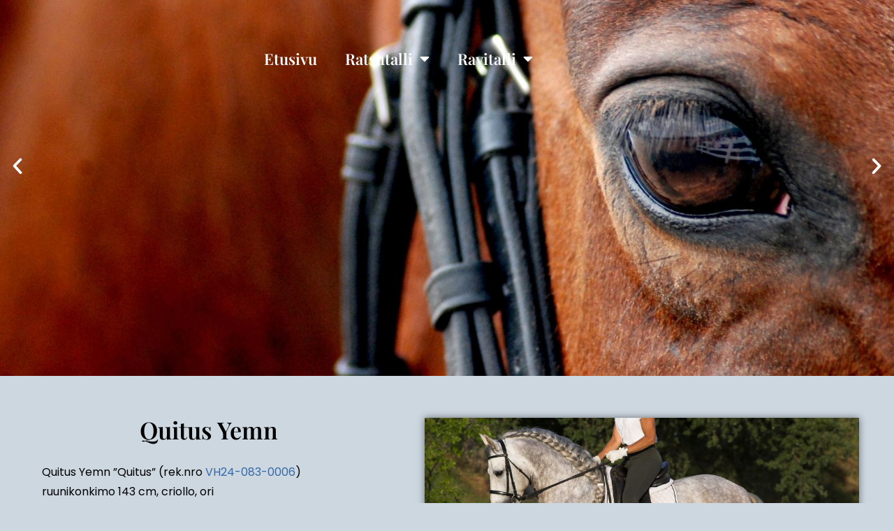

--- FILE ---
content_type: text/html; charset=UTF-8
request_url: https://virtuaali.hennaihalainen.net/hevonen/quitus/
body_size: 13058
content:
<!doctype html>
<html lang="fi">
<head>
	<meta charset="UTF-8">
	<meta name="viewport" content="width=device-width, initial-scale=1">
	<link rel="profile" href="https://gmpg.org/xfn/11">
	<meta name='robots' content='index, follow, max-image-preview:large, max-snippet:-1, max-video-preview:-1' />

	<!-- This site is optimized with the Yoast SEO plugin v26.7 - https://yoast.com/wordpress/plugins/seo/ -->
	<title>Quitus Yemn - virtuaalihevonen - Yemene - Virtuaalitalli Yemene</title>
	<meta name="description" content="Quitus Yemn ”Quitus” (rek.nro VH24-083-0006). Ruunikonkimo 143 cm, criollo, ori. Synt. 24.03.2024, koulupainotteinen." />
	<link rel="canonical" href="https://virtuaali.hennaihalainen.net/hevonen/quitus/" />
	<meta property="og:locale" content="fi_FI" />
	<meta property="og:type" content="article" />
	<meta property="og:title" content="Quitus Yemn - virtuaalihevonen - Yemene - Virtuaalitalli Yemene" />
	<meta property="og:description" content="Quitus Yemn ”Quitus” (rek.nro VH24-083-0006). Ruunikonkimo 143 cm, criollo, ori. Synt. 24.03.2024, koulupainotteinen." />
	<meta property="og:url" content="https://virtuaali.hennaihalainen.net/hevonen/quitus/" />
	<meta property="og:site_name" content="Virtuaalitalli Yemene" />
	<meta property="article:published_time" content="2024-03-18T08:22:05+00:00" />
	<meta property="article:modified_time" content="2025-12-14T20:12:27+00:00" />
	<meta property="og:image" content="https://virtuaali.hennaihalainen.net/wp-content/uploads/2024/03/quitus.jpg" />
	<meta property="og:image:width" content="900" />
	<meta property="og:image:height" content="550" />
	<meta property="og:image:type" content="image/jpeg" />
	<meta name="author" content="Hessu" />
	<meta name="twitter:card" content="summary_large_image" />
	<meta name="twitter:label1" content="Kirjoittanut" />
	<meta name="twitter:data1" content="Hessu" />
	<meta name="twitter:label2" content="Arvioitu lukuaika" />
	<meta name="twitter:data2" content="2 minuuttia" />
	<script type="application/ld+json" class="yoast-schema-graph">{"@context":"https://schema.org","@graph":[{"@type":"Article","@id":"https://virtuaali.hennaihalainen.net/hevonen/quitus/#article","isPartOf":{"@id":"https://virtuaali.hennaihalainen.net/hevonen/quitus/"},"author":{"name":"Hessu","@id":"https://virtuaali.hennaihalainen.net/#/schema/person/0048d5f9ba4cf7064c8afb5670b03234"},"headline":"Quitus Yemn &#8212; virtuaalihevonen &#8212; Yemene","datePublished":"2024-03-18T08:22:05+00:00","dateModified":"2025-12-14T20:12:27+00:00","mainEntityOfPage":{"@id":"https://virtuaali.hennaihalainen.net/hevonen/quitus/"},"wordCount":151,"image":{"@id":"https://virtuaali.hennaihalainen.net/hevonen/quitus/#primaryimage"},"thumbnailUrl":"https://virtuaali.hennaihalainen.net/wp-content/uploads/2024/03/quitus.jpg","articleSection":["Ratsut"],"inLanguage":"fi"},{"@type":"WebPage","@id":"https://virtuaali.hennaihalainen.net/hevonen/quitus/","url":"https://virtuaali.hennaihalainen.net/hevonen/quitus/","name":"Quitus Yemn - virtuaalihevonen - Yemene - Virtuaalitalli Yemene","isPartOf":{"@id":"https://virtuaali.hennaihalainen.net/#website"},"primaryImageOfPage":{"@id":"https://virtuaali.hennaihalainen.net/hevonen/quitus/#primaryimage"},"image":{"@id":"https://virtuaali.hennaihalainen.net/hevonen/quitus/#primaryimage"},"thumbnailUrl":"https://virtuaali.hennaihalainen.net/wp-content/uploads/2024/03/quitus.jpg","datePublished":"2024-03-18T08:22:05+00:00","dateModified":"2025-12-14T20:12:27+00:00","author":{"@id":"https://virtuaali.hennaihalainen.net/#/schema/person/0048d5f9ba4cf7064c8afb5670b03234"},"description":"Quitus Yemn ”Quitus” (rek.nro VH24-083-0006). Ruunikonkimo 143 cm, criollo, ori. Synt. 24.03.2024, koulupainotteinen.","breadcrumb":{"@id":"https://virtuaali.hennaihalainen.net/hevonen/quitus/#breadcrumb"},"inLanguage":"fi","potentialAction":[{"@type":"ReadAction","target":["https://virtuaali.hennaihalainen.net/hevonen/quitus/"]}]},{"@type":"ImageObject","inLanguage":"fi","@id":"https://virtuaali.hennaihalainen.net/hevonen/quitus/#primaryimage","url":"https://virtuaali.hennaihalainen.net/wp-content/uploads/2024/03/quitus.jpg","contentUrl":"https://virtuaali.hennaihalainen.net/wp-content/uploads/2024/03/quitus.jpg"},{"@type":"BreadcrumbList","@id":"https://virtuaali.hennaihalainen.net/hevonen/quitus/#breadcrumb","itemListElement":[{"@type":"ListItem","position":1,"name":"Home","item":"https://virtuaali.hennaihalainen.net/"},{"@type":"ListItem","position":2,"name":"Quitus Yemn &#8212; virtuaalihevonen &#8212; Yemene"}]},{"@type":"WebSite","@id":"https://virtuaali.hennaihalainen.net/#website","url":"https://virtuaali.hennaihalainen.net/","name":"Virtuaalitalli Yemene","description":"Harvinaisia lämminverisiä ratsuja ja ravureita vuodesta 2012","potentialAction":[{"@type":"SearchAction","target":{"@type":"EntryPoint","urlTemplate":"https://virtuaali.hennaihalainen.net/?s={search_term_string}"},"query-input":{"@type":"PropertyValueSpecification","valueRequired":true,"valueName":"search_term_string"}}],"inLanguage":"fi"},{"@type":"Person","@id":"https://virtuaali.hennaihalainen.net/#/schema/person/0048d5f9ba4cf7064c8afb5670b03234","name":"Hessu","sameAs":["https://virtuaali.hennaihalainen.net"],"url":"https://virtuaali.hennaihalainen.net/hevonen/author/hessu/"}]}</script>
	<!-- / Yoast SEO plugin. -->


<link rel="alternate" type="application/rss+xml" title="Virtuaalitalli Yemene &raquo; syöte" href="https://virtuaali.hennaihalainen.net/feed/" />
<link rel="alternate" type="application/rss+xml" title="Virtuaalitalli Yemene &raquo; kommenttien syöte" href="https://virtuaali.hennaihalainen.net/comments/feed/" />
<link rel="alternate" title="oEmbed (JSON)" type="application/json+oembed" href="https://virtuaali.hennaihalainen.net/wp-json/oembed/1.0/embed?url=https%3A%2F%2Fvirtuaali.hennaihalainen.net%2Fhevonen%2Fquitus%2F" />
<link rel="alternate" title="oEmbed (XML)" type="text/xml+oembed" href="https://virtuaali.hennaihalainen.net/wp-json/oembed/1.0/embed?url=https%3A%2F%2Fvirtuaali.hennaihalainen.net%2Fhevonen%2Fquitus%2F&#038;format=xml" />
		<style>
			.lazyload,
			.lazyloading {
				max-width: 100%;
			}
		</style>
		<style id='wp-img-auto-sizes-contain-inline-css'>
img:is([sizes=auto i],[sizes^="auto," i]){contain-intrinsic-size:3000px 1500px}
/*# sourceURL=wp-img-auto-sizes-contain-inline-css */
</style>
<style id='wp-emoji-styles-inline-css'>

	img.wp-smiley, img.emoji {
		display: inline !important;
		border: none !important;
		box-shadow: none !important;
		height: 1em !important;
		width: 1em !important;
		margin: 0 0.07em !important;
		vertical-align: -0.1em !important;
		background: none !important;
		padding: 0 !important;
	}
/*# sourceURL=wp-emoji-styles-inline-css */
</style>
<style id='global-styles-inline-css'>
:root{--wp--preset--aspect-ratio--square: 1;--wp--preset--aspect-ratio--4-3: 4/3;--wp--preset--aspect-ratio--3-4: 3/4;--wp--preset--aspect-ratio--3-2: 3/2;--wp--preset--aspect-ratio--2-3: 2/3;--wp--preset--aspect-ratio--16-9: 16/9;--wp--preset--aspect-ratio--9-16: 9/16;--wp--preset--color--black: #000000;--wp--preset--color--cyan-bluish-gray: #abb8c3;--wp--preset--color--white: #ffffff;--wp--preset--color--pale-pink: #f78da7;--wp--preset--color--vivid-red: #cf2e2e;--wp--preset--color--luminous-vivid-orange: #ff6900;--wp--preset--color--luminous-vivid-amber: #fcb900;--wp--preset--color--light-green-cyan: #7bdcb5;--wp--preset--color--vivid-green-cyan: #00d084;--wp--preset--color--pale-cyan-blue: #8ed1fc;--wp--preset--color--vivid-cyan-blue: #0693e3;--wp--preset--color--vivid-purple: #9b51e0;--wp--preset--gradient--vivid-cyan-blue-to-vivid-purple: linear-gradient(135deg,rgb(6,147,227) 0%,rgb(155,81,224) 100%);--wp--preset--gradient--light-green-cyan-to-vivid-green-cyan: linear-gradient(135deg,rgb(122,220,180) 0%,rgb(0,208,130) 100%);--wp--preset--gradient--luminous-vivid-amber-to-luminous-vivid-orange: linear-gradient(135deg,rgb(252,185,0) 0%,rgb(255,105,0) 100%);--wp--preset--gradient--luminous-vivid-orange-to-vivid-red: linear-gradient(135deg,rgb(255,105,0) 0%,rgb(207,46,46) 100%);--wp--preset--gradient--very-light-gray-to-cyan-bluish-gray: linear-gradient(135deg,rgb(238,238,238) 0%,rgb(169,184,195) 100%);--wp--preset--gradient--cool-to-warm-spectrum: linear-gradient(135deg,rgb(74,234,220) 0%,rgb(151,120,209) 20%,rgb(207,42,186) 40%,rgb(238,44,130) 60%,rgb(251,105,98) 80%,rgb(254,248,76) 100%);--wp--preset--gradient--blush-light-purple: linear-gradient(135deg,rgb(255,206,236) 0%,rgb(152,150,240) 100%);--wp--preset--gradient--blush-bordeaux: linear-gradient(135deg,rgb(254,205,165) 0%,rgb(254,45,45) 50%,rgb(107,0,62) 100%);--wp--preset--gradient--luminous-dusk: linear-gradient(135deg,rgb(255,203,112) 0%,rgb(199,81,192) 50%,rgb(65,88,208) 100%);--wp--preset--gradient--pale-ocean: linear-gradient(135deg,rgb(255,245,203) 0%,rgb(182,227,212) 50%,rgb(51,167,181) 100%);--wp--preset--gradient--electric-grass: linear-gradient(135deg,rgb(202,248,128) 0%,rgb(113,206,126) 100%);--wp--preset--gradient--midnight: linear-gradient(135deg,rgb(2,3,129) 0%,rgb(40,116,252) 100%);--wp--preset--font-size--small: 13px;--wp--preset--font-size--medium: 20px;--wp--preset--font-size--large: 36px;--wp--preset--font-size--x-large: 42px;--wp--preset--spacing--20: 0.44rem;--wp--preset--spacing--30: 0.67rem;--wp--preset--spacing--40: 1rem;--wp--preset--spacing--50: 1.5rem;--wp--preset--spacing--60: 2.25rem;--wp--preset--spacing--70: 3.38rem;--wp--preset--spacing--80: 5.06rem;--wp--preset--shadow--natural: 6px 6px 9px rgba(0, 0, 0, 0.2);--wp--preset--shadow--deep: 12px 12px 50px rgba(0, 0, 0, 0.4);--wp--preset--shadow--sharp: 6px 6px 0px rgba(0, 0, 0, 0.2);--wp--preset--shadow--outlined: 6px 6px 0px -3px rgb(255, 255, 255), 6px 6px rgb(0, 0, 0);--wp--preset--shadow--crisp: 6px 6px 0px rgb(0, 0, 0);}:root { --wp--style--global--content-size: 800px;--wp--style--global--wide-size: 1200px; }:where(body) { margin: 0; }.wp-site-blocks > .alignleft { float: left; margin-right: 2em; }.wp-site-blocks > .alignright { float: right; margin-left: 2em; }.wp-site-blocks > .aligncenter { justify-content: center; margin-left: auto; margin-right: auto; }:where(.wp-site-blocks) > * { margin-block-start: 24px; margin-block-end: 0; }:where(.wp-site-blocks) > :first-child { margin-block-start: 0; }:where(.wp-site-blocks) > :last-child { margin-block-end: 0; }:root { --wp--style--block-gap: 24px; }:root :where(.is-layout-flow) > :first-child{margin-block-start: 0;}:root :where(.is-layout-flow) > :last-child{margin-block-end: 0;}:root :where(.is-layout-flow) > *{margin-block-start: 24px;margin-block-end: 0;}:root :where(.is-layout-constrained) > :first-child{margin-block-start: 0;}:root :where(.is-layout-constrained) > :last-child{margin-block-end: 0;}:root :where(.is-layout-constrained) > *{margin-block-start: 24px;margin-block-end: 0;}:root :where(.is-layout-flex){gap: 24px;}:root :where(.is-layout-grid){gap: 24px;}.is-layout-flow > .alignleft{float: left;margin-inline-start: 0;margin-inline-end: 2em;}.is-layout-flow > .alignright{float: right;margin-inline-start: 2em;margin-inline-end: 0;}.is-layout-flow > .aligncenter{margin-left: auto !important;margin-right: auto !important;}.is-layout-constrained > .alignleft{float: left;margin-inline-start: 0;margin-inline-end: 2em;}.is-layout-constrained > .alignright{float: right;margin-inline-start: 2em;margin-inline-end: 0;}.is-layout-constrained > .aligncenter{margin-left: auto !important;margin-right: auto !important;}.is-layout-constrained > :where(:not(.alignleft):not(.alignright):not(.alignfull)){max-width: var(--wp--style--global--content-size);margin-left: auto !important;margin-right: auto !important;}.is-layout-constrained > .alignwide{max-width: var(--wp--style--global--wide-size);}body .is-layout-flex{display: flex;}.is-layout-flex{flex-wrap: wrap;align-items: center;}.is-layout-flex > :is(*, div){margin: 0;}body .is-layout-grid{display: grid;}.is-layout-grid > :is(*, div){margin: 0;}body{padding-top: 0px;padding-right: 0px;padding-bottom: 0px;padding-left: 0px;}a:where(:not(.wp-element-button)){text-decoration: underline;}:root :where(.wp-element-button, .wp-block-button__link){background-color: #32373c;border-width: 0;color: #fff;font-family: inherit;font-size: inherit;font-style: inherit;font-weight: inherit;letter-spacing: inherit;line-height: inherit;padding-top: calc(0.667em + 2px);padding-right: calc(1.333em + 2px);padding-bottom: calc(0.667em + 2px);padding-left: calc(1.333em + 2px);text-decoration: none;text-transform: inherit;}.has-black-color{color: var(--wp--preset--color--black) !important;}.has-cyan-bluish-gray-color{color: var(--wp--preset--color--cyan-bluish-gray) !important;}.has-white-color{color: var(--wp--preset--color--white) !important;}.has-pale-pink-color{color: var(--wp--preset--color--pale-pink) !important;}.has-vivid-red-color{color: var(--wp--preset--color--vivid-red) !important;}.has-luminous-vivid-orange-color{color: var(--wp--preset--color--luminous-vivid-orange) !important;}.has-luminous-vivid-amber-color{color: var(--wp--preset--color--luminous-vivid-amber) !important;}.has-light-green-cyan-color{color: var(--wp--preset--color--light-green-cyan) !important;}.has-vivid-green-cyan-color{color: var(--wp--preset--color--vivid-green-cyan) !important;}.has-pale-cyan-blue-color{color: var(--wp--preset--color--pale-cyan-blue) !important;}.has-vivid-cyan-blue-color{color: var(--wp--preset--color--vivid-cyan-blue) !important;}.has-vivid-purple-color{color: var(--wp--preset--color--vivid-purple) !important;}.has-black-background-color{background-color: var(--wp--preset--color--black) !important;}.has-cyan-bluish-gray-background-color{background-color: var(--wp--preset--color--cyan-bluish-gray) !important;}.has-white-background-color{background-color: var(--wp--preset--color--white) !important;}.has-pale-pink-background-color{background-color: var(--wp--preset--color--pale-pink) !important;}.has-vivid-red-background-color{background-color: var(--wp--preset--color--vivid-red) !important;}.has-luminous-vivid-orange-background-color{background-color: var(--wp--preset--color--luminous-vivid-orange) !important;}.has-luminous-vivid-amber-background-color{background-color: var(--wp--preset--color--luminous-vivid-amber) !important;}.has-light-green-cyan-background-color{background-color: var(--wp--preset--color--light-green-cyan) !important;}.has-vivid-green-cyan-background-color{background-color: var(--wp--preset--color--vivid-green-cyan) !important;}.has-pale-cyan-blue-background-color{background-color: var(--wp--preset--color--pale-cyan-blue) !important;}.has-vivid-cyan-blue-background-color{background-color: var(--wp--preset--color--vivid-cyan-blue) !important;}.has-vivid-purple-background-color{background-color: var(--wp--preset--color--vivid-purple) !important;}.has-black-border-color{border-color: var(--wp--preset--color--black) !important;}.has-cyan-bluish-gray-border-color{border-color: var(--wp--preset--color--cyan-bluish-gray) !important;}.has-white-border-color{border-color: var(--wp--preset--color--white) !important;}.has-pale-pink-border-color{border-color: var(--wp--preset--color--pale-pink) !important;}.has-vivid-red-border-color{border-color: var(--wp--preset--color--vivid-red) !important;}.has-luminous-vivid-orange-border-color{border-color: var(--wp--preset--color--luminous-vivid-orange) !important;}.has-luminous-vivid-amber-border-color{border-color: var(--wp--preset--color--luminous-vivid-amber) !important;}.has-light-green-cyan-border-color{border-color: var(--wp--preset--color--light-green-cyan) !important;}.has-vivid-green-cyan-border-color{border-color: var(--wp--preset--color--vivid-green-cyan) !important;}.has-pale-cyan-blue-border-color{border-color: var(--wp--preset--color--pale-cyan-blue) !important;}.has-vivid-cyan-blue-border-color{border-color: var(--wp--preset--color--vivid-cyan-blue) !important;}.has-vivid-purple-border-color{border-color: var(--wp--preset--color--vivid-purple) !important;}.has-vivid-cyan-blue-to-vivid-purple-gradient-background{background: var(--wp--preset--gradient--vivid-cyan-blue-to-vivid-purple) !important;}.has-light-green-cyan-to-vivid-green-cyan-gradient-background{background: var(--wp--preset--gradient--light-green-cyan-to-vivid-green-cyan) !important;}.has-luminous-vivid-amber-to-luminous-vivid-orange-gradient-background{background: var(--wp--preset--gradient--luminous-vivid-amber-to-luminous-vivid-orange) !important;}.has-luminous-vivid-orange-to-vivid-red-gradient-background{background: var(--wp--preset--gradient--luminous-vivid-orange-to-vivid-red) !important;}.has-very-light-gray-to-cyan-bluish-gray-gradient-background{background: var(--wp--preset--gradient--very-light-gray-to-cyan-bluish-gray) !important;}.has-cool-to-warm-spectrum-gradient-background{background: var(--wp--preset--gradient--cool-to-warm-spectrum) !important;}.has-blush-light-purple-gradient-background{background: var(--wp--preset--gradient--blush-light-purple) !important;}.has-blush-bordeaux-gradient-background{background: var(--wp--preset--gradient--blush-bordeaux) !important;}.has-luminous-dusk-gradient-background{background: var(--wp--preset--gradient--luminous-dusk) !important;}.has-pale-ocean-gradient-background{background: var(--wp--preset--gradient--pale-ocean) !important;}.has-electric-grass-gradient-background{background: var(--wp--preset--gradient--electric-grass) !important;}.has-midnight-gradient-background{background: var(--wp--preset--gradient--midnight) !important;}.has-small-font-size{font-size: var(--wp--preset--font-size--small) !important;}.has-medium-font-size{font-size: var(--wp--preset--font-size--medium) !important;}.has-large-font-size{font-size: var(--wp--preset--font-size--large) !important;}.has-x-large-font-size{font-size: var(--wp--preset--font-size--x-large) !important;}
:root :where(.wp-block-pullquote){font-size: 1.5em;line-height: 1.6;}
/*# sourceURL=global-styles-inline-css */
</style>
<link rel='stylesheet' id='hello-elementor-css' href='https://virtuaali.hennaihalainen.net/wp-content/themes/hello-elementor/assets/css/reset.css?ver=3.4.5' media='all' />
<link rel='stylesheet' id='hello-elementor-theme-style-css' href='https://virtuaali.hennaihalainen.net/wp-content/themes/hello-elementor/assets/css/theme.css?ver=3.4.5' media='all' />
<link rel='stylesheet' id='hello-elementor-header-footer-css' href='https://virtuaali.hennaihalainen.net/wp-content/themes/hello-elementor/assets/css/header-footer.css?ver=3.4.5' media='all' />
<link rel='stylesheet' id='elementor-frontend-css' href='https://virtuaali.hennaihalainen.net/wp-content/plugins/elementor/assets/css/frontend.min.css?ver=3.34.1' media='all' />
<link rel='stylesheet' id='widget-nav-menu-css' href='https://virtuaali.hennaihalainen.net/wp-content/plugins/elementor-pro/assets/css/widget-nav-menu.min.css?ver=3.34.0' media='all' />
<link rel='stylesheet' id='e-animation-fadeInUp-css' href='https://virtuaali.hennaihalainen.net/wp-content/plugins/elementor/assets/lib/animations/styles/fadeInUp.min.css?ver=3.34.1' media='all' />
<link rel='stylesheet' id='swiper-css' href='https://virtuaali.hennaihalainen.net/wp-content/plugins/elementor/assets/lib/swiper/v8/css/swiper.min.css?ver=8.4.5' media='all' />
<link rel='stylesheet' id='e-swiper-css' href='https://virtuaali.hennaihalainen.net/wp-content/plugins/elementor/assets/css/conditionals/e-swiper.min.css?ver=3.34.1' media='all' />
<link rel='stylesheet' id='widget-slides-css' href='https://virtuaali.hennaihalainen.net/wp-content/plugins/elementor-pro/assets/css/widget-slides.min.css?ver=3.34.0' media='all' />
<link rel='stylesheet' id='widget-heading-css' href='https://virtuaali.hennaihalainen.net/wp-content/plugins/elementor/assets/css/widget-heading.min.css?ver=3.34.1' media='all' />
<link rel='stylesheet' id='elementor-icons-css' href='https://virtuaali.hennaihalainen.net/wp-content/plugins/elementor/assets/lib/eicons/css/elementor-icons.min.css?ver=5.45.0' media='all' />
<link rel='stylesheet' id='elementor-post-5-css' href='https://virtuaali.hennaihalainen.net/wp-content/uploads/elementor/css/post-5.css?ver=1768223137' media='all' />
<link rel='stylesheet' id='widget-image-css' href='https://virtuaali.hennaihalainen.net/wp-content/plugins/elementor/assets/css/widget-image.min.css?ver=3.34.1' media='all' />
<link rel='stylesheet' id='elementor-post-96006-css' href='https://virtuaali.hennaihalainen.net/wp-content/uploads/elementor/css/post-96006.css?ver=1768370504' media='all' />
<link rel='stylesheet' id='elementor-post-10483-css' href='https://virtuaali.hennaihalainen.net/wp-content/uploads/elementor/css/post-10483.css?ver=1768223137' media='all' />
<link rel='stylesheet' id='elementor-post-10486-css' href='https://virtuaali.hennaihalainen.net/wp-content/uploads/elementor/css/post-10486.css?ver=1768223137' media='all' />
<link rel='stylesheet' id='elementor-gf-local-roboto-css' href='https://virtuaali.hennaihalainen.net/wp-content/uploads/elementor/google-fonts/css/roboto.css?ver=1754927640' media='all' />
<link rel='stylesheet' id='elementor-gf-local-robotoslab-css' href='https://virtuaali.hennaihalainen.net/wp-content/uploads/elementor/google-fonts/css/robotoslab.css?ver=1754927645' media='all' />
<link rel='stylesheet' id='elementor-gf-local-poppins-css' href='https://virtuaali.hennaihalainen.net/wp-content/uploads/elementor/google-fonts/css/poppins.css?ver=1754927652' media='all' />
<link rel='stylesheet' id='elementor-gf-local-playfairdisplay-css' href='https://virtuaali.hennaihalainen.net/wp-content/uploads/elementor/google-fonts/css/playfairdisplay.css?ver=1754927654' media='all' />
<link rel='stylesheet' id='elementor-icons-shared-0-css' href='https://virtuaali.hennaihalainen.net/wp-content/plugins/elementor/assets/lib/font-awesome/css/fontawesome.min.css?ver=5.15.3' media='all' />
<link rel='stylesheet' id='elementor-icons-fa-solid-css' href='https://virtuaali.hennaihalainen.net/wp-content/plugins/elementor/assets/lib/font-awesome/css/solid.min.css?ver=5.15.3' media='all' />
<script src="https://virtuaali.hennaihalainen.net/wp-includes/js/jquery/jquery.min.js?ver=3.7.1" id="jquery-core-js"></script>
<script src="https://virtuaali.hennaihalainen.net/wp-includes/js/jquery/jquery-migrate.min.js?ver=3.4.1" id="jquery-migrate-js"></script>
<link rel="https://api.w.org/" href="https://virtuaali.hennaihalainen.net/wp-json/" /><link rel="alternate" title="JSON" type="application/json" href="https://virtuaali.hennaihalainen.net/wp-json/wp/v2/posts/96006" />		<script>
			document.documentElement.className = document.documentElement.className.replace('no-js', 'js');
		</script>
				<style>
			.no-js img.lazyload {
				display: none;
			}

			figure.wp-block-image img.lazyloading {
				min-width: 150px;
			}

			.lazyload,
			.lazyloading {
				--smush-placeholder-width: 100px;
				--smush-placeholder-aspect-ratio: 1/1;
				width: var(--smush-image-width, var(--smush-placeholder-width)) !important;
				aspect-ratio: var(--smush-image-aspect-ratio, var(--smush-placeholder-aspect-ratio)) !important;
			}

						.lazyload, .lazyloading {
				opacity: 0;
			}

			.lazyloaded {
				opacity: 1;
				transition: opacity 400ms;
				transition-delay: 0ms;
			}

					</style>
		<meta name="generator" content="Elementor 3.34.1; features: additional_custom_breakpoints; settings: css_print_method-external, google_font-enabled, font_display-auto">
			<style>
				.e-con.e-parent:nth-of-type(n+4):not(.e-lazyloaded):not(.e-no-lazyload),
				.e-con.e-parent:nth-of-type(n+4):not(.e-lazyloaded):not(.e-no-lazyload) * {
					background-image: none !important;
				}
				@media screen and (max-height: 1024px) {
					.e-con.e-parent:nth-of-type(n+3):not(.e-lazyloaded):not(.e-no-lazyload),
					.e-con.e-parent:nth-of-type(n+3):not(.e-lazyloaded):not(.e-no-lazyload) * {
						background-image: none !important;
					}
				}
				@media screen and (max-height: 640px) {
					.e-con.e-parent:nth-of-type(n+2):not(.e-lazyloaded):not(.e-no-lazyload),
					.e-con.e-parent:nth-of-type(n+2):not(.e-lazyloaded):not(.e-no-lazyload) * {
						background-image: none !important;
					}
				}
			</style>
			<link rel="icon" href="https://virtuaali.hennaihalainen.net/wp-content/uploads/2020/07/cropped-bann5-1-32x32.png" sizes="32x32" />
<link rel="icon" href="https://virtuaali.hennaihalainen.net/wp-content/uploads/2020/07/cropped-bann5-1-192x192.png" sizes="192x192" />
<link rel="apple-touch-icon" href="https://virtuaali.hennaihalainen.net/wp-content/uploads/2020/07/cropped-bann5-1-180x180.png" />
<meta name="msapplication-TileImage" content="https://virtuaali.hennaihalainen.net/wp-content/uploads/2020/07/cropped-bann5-1-270x270.png" />
</head>
<body data-rsssl=1 class="wp-singular post-template post-template-elementor_header_footer single single-post postid-96006 single-format-standard wp-embed-responsive wp-theme-hello-elementor hello-elementor-default elementor-default elementor-template-full-width elementor-kit-5 elementor-page elementor-page-96006">


<a class="skip-link screen-reader-text" href="#content">Mene sisältöön</a>

		<header data-elementor-type="header" data-elementor-id="10483" class="elementor elementor-10483 elementor-location-header" data-elementor-post-type="elementor_library">
					<section class="elementor-section elementor-top-section elementor-element elementor-element-ae31617 elementor-hidden-desktop elementor-section-boxed elementor-section-height-default elementor-section-height-default" data-id="ae31617" data-element_type="section">
						<div class="elementor-container elementor-column-gap-default">
					<div class="elementor-column elementor-col-100 elementor-top-column elementor-element elementor-element-962754e" data-id="962754e" data-element_type="column">
			<div class="elementor-widget-wrap elementor-element-populated">
						<div class="elementor-element elementor-element-dc76853 elementor-nav-menu__align-center elementor-nav-menu--dropdown-none elementor-widget elementor-widget-nav-menu" data-id="dc76853" data-element_type="widget" data-settings="{&quot;layout&quot;:&quot;horizontal&quot;,&quot;submenu_icon&quot;:{&quot;value&quot;:&quot;&lt;i class=\&quot;fas fa-caret-down\&quot; aria-hidden=\&quot;true\&quot;&gt;&lt;\/i&gt;&quot;,&quot;library&quot;:&quot;fa-solid&quot;}}" data-widget_type="nav-menu.default">
				<div class="elementor-widget-container">
								<nav aria-label="Menu" class="elementor-nav-menu--main elementor-nav-menu__container elementor-nav-menu--layout-horizontal e--pointer-none">
				<ul id="menu-1-dc76853" class="elementor-nav-menu"><li class="menu-item menu-item-type-post_type menu-item-object-page menu-item-home menu-item-48267"><a href="https://virtuaali.hennaihalainen.net/" class="elementor-item">Etusivu</a></li>
<li class="menu-item menu-item-type-post_type menu-item-object-page menu-item-has-children menu-item-48268"><a href="https://virtuaali.hennaihalainen.net/ratsutalli/" class="elementor-item">Ratsutalli</a>
<ul class="sub-menu elementor-nav-menu--dropdown">
	<li class="menu-item menu-item-type-post_type menu-item-object-page menu-item-48271"><a href="https://virtuaali.hennaihalainen.net/kasvatit/" class="elementor-sub-item">Uusimmat kasvatit</a></li>
	<li class="menu-item menu-item-type-post_type menu-item-object-page menu-item-122168"><a href="https://virtuaali.hennaihalainen.net/vanhemmat-yemn-kasvatit/" class="elementor-sub-item">Kasvatit 2012-2021</a></li>
	<li class="menu-item menu-item-type-post_type menu-item-object-page menu-item-122175"><a href="https://virtuaali.hennaihalainen.net/im/" class="elementor-sub-item">In memoriam</a></li>
</ul>
</li>
<li class="menu-item menu-item-type-post_type menu-item-object-page menu-item-has-children menu-item-48269"><a href="https://virtuaali.hennaihalainen.net/ravitalli/" class="elementor-item">Ravitalli</a>
<ul class="sub-menu elementor-nav-menu--dropdown">
	<li class="menu-item menu-item-type-post_type menu-item-object-page menu-item-122147"><a href="https://virtuaali.hennaihalainen.net/ravikasvatit/" class="elementor-sub-item">Kasvatit</a></li>
</ul>
</li>
</ul>			</nav>
						<nav class="elementor-nav-menu--dropdown elementor-nav-menu__container" aria-hidden="true">
				<ul id="menu-2-dc76853" class="elementor-nav-menu"><li class="menu-item menu-item-type-post_type menu-item-object-page menu-item-home menu-item-48267"><a href="https://virtuaali.hennaihalainen.net/" class="elementor-item" tabindex="-1">Etusivu</a></li>
<li class="menu-item menu-item-type-post_type menu-item-object-page menu-item-has-children menu-item-48268"><a href="https://virtuaali.hennaihalainen.net/ratsutalli/" class="elementor-item" tabindex="-1">Ratsutalli</a>
<ul class="sub-menu elementor-nav-menu--dropdown">
	<li class="menu-item menu-item-type-post_type menu-item-object-page menu-item-48271"><a href="https://virtuaali.hennaihalainen.net/kasvatit/" class="elementor-sub-item" tabindex="-1">Uusimmat kasvatit</a></li>
	<li class="menu-item menu-item-type-post_type menu-item-object-page menu-item-122168"><a href="https://virtuaali.hennaihalainen.net/vanhemmat-yemn-kasvatit/" class="elementor-sub-item" tabindex="-1">Kasvatit 2012-2021</a></li>
	<li class="menu-item menu-item-type-post_type menu-item-object-page menu-item-122175"><a href="https://virtuaali.hennaihalainen.net/im/" class="elementor-sub-item" tabindex="-1">In memoriam</a></li>
</ul>
</li>
<li class="menu-item menu-item-type-post_type menu-item-object-page menu-item-has-children menu-item-48269"><a href="https://virtuaali.hennaihalainen.net/ravitalli/" class="elementor-item" tabindex="-1">Ravitalli</a>
<ul class="sub-menu elementor-nav-menu--dropdown">
	<li class="menu-item menu-item-type-post_type menu-item-object-page menu-item-122147"><a href="https://virtuaali.hennaihalainen.net/ravikasvatit/" class="elementor-sub-item" tabindex="-1">Kasvatit</a></li>
</ul>
</li>
</ul>			</nav>
						</div>
				</div>
					</div>
		</div>
					</div>
		</section>
				<section class="elementor-section elementor-top-section elementor-element elementor-element-ae32bd8 elementor-section-boxed elementor-section-height-default elementor-section-height-default" data-id="ae32bd8" data-element_type="section">
						<div class="elementor-container elementor-column-gap-default">
					<div class="elementor-column elementor-col-100 elementor-top-column elementor-element elementor-element-bcb5c35" data-id="bcb5c35" data-element_type="column">
			<div class="elementor-widget-wrap elementor-element-populated">
						<div class="elementor-element elementor-element-8de1ffd elementor-nav-menu__align-center elementor-nav-menu--dropdown-tablet elementor-nav-menu__text-align-aside elementor-nav-menu--toggle elementor-nav-menu--burger elementor-widget elementor-widget-nav-menu" data-id="8de1ffd" data-element_type="widget" data-settings="{&quot;layout&quot;:&quot;horizontal&quot;,&quot;submenu_icon&quot;:{&quot;value&quot;:&quot;&lt;i class=\&quot;fas fa-caret-down\&quot; aria-hidden=\&quot;true\&quot;&gt;&lt;\/i&gt;&quot;,&quot;library&quot;:&quot;fa-solid&quot;},&quot;toggle&quot;:&quot;burger&quot;}" data-widget_type="nav-menu.default">
				<div class="elementor-widget-container">
								<nav aria-label="Menu" class="elementor-nav-menu--main elementor-nav-menu__container elementor-nav-menu--layout-horizontal e--pointer-none">
				<ul id="menu-1-8de1ffd" class="elementor-nav-menu"><li class="menu-item menu-item-type-post_type menu-item-object-page menu-item-home menu-item-48267"><a href="https://virtuaali.hennaihalainen.net/" class="elementor-item">Etusivu</a></li>
<li class="menu-item menu-item-type-post_type menu-item-object-page menu-item-has-children menu-item-48268"><a href="https://virtuaali.hennaihalainen.net/ratsutalli/" class="elementor-item">Ratsutalli</a>
<ul class="sub-menu elementor-nav-menu--dropdown">
	<li class="menu-item menu-item-type-post_type menu-item-object-page menu-item-48271"><a href="https://virtuaali.hennaihalainen.net/kasvatit/" class="elementor-sub-item">Uusimmat kasvatit</a></li>
	<li class="menu-item menu-item-type-post_type menu-item-object-page menu-item-122168"><a href="https://virtuaali.hennaihalainen.net/vanhemmat-yemn-kasvatit/" class="elementor-sub-item">Kasvatit 2012-2021</a></li>
	<li class="menu-item menu-item-type-post_type menu-item-object-page menu-item-122175"><a href="https://virtuaali.hennaihalainen.net/im/" class="elementor-sub-item">In memoriam</a></li>
</ul>
</li>
<li class="menu-item menu-item-type-post_type menu-item-object-page menu-item-has-children menu-item-48269"><a href="https://virtuaali.hennaihalainen.net/ravitalli/" class="elementor-item">Ravitalli</a>
<ul class="sub-menu elementor-nav-menu--dropdown">
	<li class="menu-item menu-item-type-post_type menu-item-object-page menu-item-122147"><a href="https://virtuaali.hennaihalainen.net/ravikasvatit/" class="elementor-sub-item">Kasvatit</a></li>
</ul>
</li>
</ul>			</nav>
					<div class="elementor-menu-toggle" role="button" tabindex="0" aria-label="Menu Toggle" aria-expanded="false">
			<i aria-hidden="true" role="presentation" class="elementor-menu-toggle__icon--open eicon-menu-bar"></i><i aria-hidden="true" role="presentation" class="elementor-menu-toggle__icon--close eicon-close"></i>		</div>
					<nav class="elementor-nav-menu--dropdown elementor-nav-menu__container" aria-hidden="true">
				<ul id="menu-2-8de1ffd" class="elementor-nav-menu"><li class="menu-item menu-item-type-post_type menu-item-object-page menu-item-home menu-item-48267"><a href="https://virtuaali.hennaihalainen.net/" class="elementor-item" tabindex="-1">Etusivu</a></li>
<li class="menu-item menu-item-type-post_type menu-item-object-page menu-item-has-children menu-item-48268"><a href="https://virtuaali.hennaihalainen.net/ratsutalli/" class="elementor-item" tabindex="-1">Ratsutalli</a>
<ul class="sub-menu elementor-nav-menu--dropdown">
	<li class="menu-item menu-item-type-post_type menu-item-object-page menu-item-48271"><a href="https://virtuaali.hennaihalainen.net/kasvatit/" class="elementor-sub-item" tabindex="-1">Uusimmat kasvatit</a></li>
	<li class="menu-item menu-item-type-post_type menu-item-object-page menu-item-122168"><a href="https://virtuaali.hennaihalainen.net/vanhemmat-yemn-kasvatit/" class="elementor-sub-item" tabindex="-1">Kasvatit 2012-2021</a></li>
	<li class="menu-item menu-item-type-post_type menu-item-object-page menu-item-122175"><a href="https://virtuaali.hennaihalainen.net/im/" class="elementor-sub-item" tabindex="-1">In memoriam</a></li>
</ul>
</li>
<li class="menu-item menu-item-type-post_type menu-item-object-page menu-item-has-children menu-item-48269"><a href="https://virtuaali.hennaihalainen.net/ravitalli/" class="elementor-item" tabindex="-1">Ravitalli</a>
<ul class="sub-menu elementor-nav-menu--dropdown">
	<li class="menu-item menu-item-type-post_type menu-item-object-page menu-item-122147"><a href="https://virtuaali.hennaihalainen.net/ravikasvatit/" class="elementor-sub-item" tabindex="-1">Kasvatit</a></li>
</ul>
</li>
</ul>			</nav>
						</div>
				</div>
					</div>
		</div>
					</div>
		</section>
				<section class="elementor-section elementor-top-section elementor-element elementor-element-c079574 elementor-section-full_width elementor-section-height-default elementor-section-height-default" data-id="c079574" data-element_type="section">
						<div class="elementor-container elementor-column-gap-default">
					<div class="elementor-column elementor-col-100 elementor-top-column elementor-element elementor-element-10cb2ce" data-id="10cb2ce" data-element_type="column">
			<div class="elementor-widget-wrap elementor-element-populated">
						<div class="elementor-element elementor-element-c91e749 elementor--h-position-center elementor--v-position-middle elementor-arrows-position-inside elementor-widget elementor-widget-slides" data-id="c91e749" data-element_type="widget" data-settings="{&quot;autoplay_speed&quot;:3000,&quot;navigation&quot;:&quot;arrows&quot;,&quot;autoplay&quot;:&quot;yes&quot;,&quot;infinite&quot;:&quot;yes&quot;,&quot;transition&quot;:&quot;slide&quot;,&quot;transition_speed&quot;:500}" data-widget_type="slides.default">
				<div class="elementor-widget-container">
									<div class="elementor-swiper">
					<div class="elementor-slides-wrapper elementor-main-swiper swiper" role="region" aria-roledescription="carousel" aria-label="Slides" dir="ltr" data-animation="fadeInUp">
				<div class="swiper-wrapper elementor-slides">
										<div class="elementor-repeater-item-8b27b9a swiper-slide" role="group" aria-roledescription="slide"><div class="swiper-slide-bg" role="img" aria-label="2"></div><div class="elementor-background-overlay"></div><div class="swiper-slide-inner" ><div class="swiper-slide-contents"><div class="elementor-slide-heading">Yemene</div><div class="elementor-slide-description">Tervetuloa virtuaalitalli Yemeneen! Virtuaalisessa Puolassa sijaitseva talli on perustettu vuonna 2012, joten vietämme jo neljättätoista vuosipäiväämme. Tutustu, ihastu ja käy tsekkaamassa myytävät kasvattimme. Meidän mielestä jokaisen virtuaalitallin hevoslistauksesta kuuluisi löytyä yksi Yemeneläinen!</div></div></div></div><div class="elementor-repeater-item-3f1ce0f swiper-slide" role="group" aria-roledescription="slide"><div class="swiper-slide-bg" role="img" aria-label="4"></div><div class="elementor-background-overlay"></div><div class="swiper-slide-inner" ><div class="swiper-slide-contents"><div class="elementor-slide-heading">Yemene</div><div class="elementor-slide-description">Ratsutallin rotuvalikoimasta löytyy wielkopolski, budjonny, don, tersk, RBSH, angloarabi, arabi, englantilainen täysiverinen, anglo-trakehner, anglo-argentino, criollo, trakehner ja westfalen. Mikä näistä on sinun suosikkisi?</div></div></div></div><div class="elementor-repeater-item-6e75fdb swiper-slide" role="group" aria-roledescription="slide"><div class="swiper-slide-bg" role="img" aria-label="6"></div><div class="elementor-background-overlay"></div><div class="swiper-slide-inner" ><div class="swiper-slide-contents"><div class="elementor-slide-heading">Yemene</div><div class="elementor-slide-description">Vauhtia ja jännittäviä tilanteita! Ravitallissamme asuvat lämminveriset ravihevoset kilpailevat 12-vuotiaiksi, jonka jälkeen ne siirtyvät siitoskäyttöön. </div></div></div></div><div class="elementor-repeater-item-6d4ff73 swiper-slide" role="group" aria-roledescription="slide"><div class="swiper-slide-bg" role="img" aria-label="3"></div><div class="elementor-background-overlay"></div><div class="swiper-slide-inner" ><div class="swiper-slide-contents"><div class="elementor-slide-heading">Yemene</div><div class="elementor-slide-description">Vuonna 2026 meidän kasvattilistoilta löytyy jo yli 1 200 kasvatin nimi. Tunnistat Yemeneläiset nimen takaliitteestä Yemn. Löytyykö sinun tallista jo oma Yemeneläinen?</div></div></div></div>				</div>
															<div class="elementor-swiper-button elementor-swiper-button-prev" role="button" tabindex="0" aria-label="Previous slide">
							<i aria-hidden="true" class="eicon-chevron-left"></i>						</div>
						<div class="elementor-swiper-button elementor-swiper-button-next" role="button" tabindex="0" aria-label="Next slide">
							<i aria-hidden="true" class="eicon-chevron-right"></i>						</div>
																	</div>
				</div>
								</div>
				</div>
					</div>
		</div>
					</div>
		</section>
				</header>
				<div data-elementor-type="wp-post" data-elementor-id="96006" class="elementor elementor-96006" data-elementor-post-type="post">
						<section class="elementor-section elementor-top-section elementor-element elementor-element-71eb0329 elementor-section-boxed elementor-section-height-default elementor-section-height-default" data-id="71eb0329" data-element_type="section" data-settings="{&quot;background_background&quot;:&quot;classic&quot;}">
							<div class="elementor-background-overlay"></div>
							<div class="elementor-container elementor-column-gap-wider">
					<div class="elementor-column elementor-col-50 elementor-top-column elementor-element elementor-element-533defa" data-id="533defa" data-element_type="column">
			<div class="elementor-widget-wrap elementor-element-populated">
						<div class="elementor-element elementor-element-6d4b640 elementor-widget elementor-widget-heading" data-id="6d4b640" data-element_type="widget" data-widget_type="heading.default">
				<div class="elementor-widget-container">
					<h1 class="elementor-heading-title elementor-size-default">Quitus Yemn</h1>				</div>
				</div>
				<div class="elementor-element elementor-element-ab98c15 elementor-widget elementor-widget-text-editor" data-id="ab98c15" data-element_type="widget" data-widget_type="text-editor.default">
				<div class="elementor-widget-container">
									<p>Quitus Yemn &#8221;Quitus&#8221; (rek.nro <a href="http://www.virtuaalihevoset.net/?hevoset/hevosrekisteri/hevonen.html?vh=VH24-083-0006">VH24-083-0006</a>)<br />ruunikonkimo 143 cm, criollo, ori<br />synt. 24.03.2024, <a href="http://www.virtuaalihevoset.net/?hevoset/hevosrekisteri/hevonen.html?vh=VH24-083-0006">katso ikä</a><br />kasv. <a href="mailto:zack.virtual@gmail.com">Zack</a> (VRL-01221), <a href="https://virtuaali.hennaihalainen.net/">Yemene</a> POL<br />om. <a href="mailto:zack.virtual@gmail.com">Zack</a> (VRL-01221), <a href="https://virtuaali.hennaihalainen.net/">Yemene</a> POL<br />koulupainotteinen, ko. helppo A, re. 80 cm</p><p>Quitus on luonteeltaan kiltti ja rauhallinen ori. Sopisi mainiosti aloittelevalle kisaajalle tai vaikka ratsastuskouluun. Toimii hyvin kenen tahansa alla ja kiintyy nopeasti omaan hoitajaansa. Toimii hyvin lajissa kun lajissa ja koittaa tehdä parhaansa. Parhaiten toimii koulussa, joissa hienot askellajit ja erittäin herkät avut. </p><p>Tämä on virtuaalihevonen. Tätä hevosta ei siis ole oikeasti olemassa. Kiitos kuvasta Canva Pro.</p>								</div>
				</div>
				<div class="elementor-element elementor-element-054b9e3 elementor-widget elementor-widget-heading" data-id="054b9e3" data-element_type="widget" data-widget_type="heading.default">
				<div class="elementor-widget-container">
					<h3 class="elementor-heading-title elementor-size-default">Kilpailutulokset</h3>				</div>
				</div>
				<div class="elementor-element elementor-element-0f76560 elementor-widget elementor-widget-text-editor" data-id="0f76560" data-element_type="widget" data-widget_type="text-editor.default">
				<div class="elementor-widget-container">
									<table class="table"><thead><tr><th scope="col">Jaos</th><th scope="col">Voitot</th><th scope="col">Muut</th><th scope="col">Os.</th><th scope="col">Sijoitus%</th></tr></thead><tbody><tr><td><b>ERJ</b></td><td>0</td><td>0</td><td>8</td><td>0%</td></tr><tr><td><b>KRJ</b></td><td>2</td><td>10</td><td>64</td><td>19%</td></tr></tbody></table>								</div>
				</div>
				<div class="elementor-element elementor-element-ba3c579 elementor-widget elementor-widget-heading" data-id="ba3c579" data-element_type="widget" data-widget_type="heading.default">
				<div class="elementor-widget-container">
					<h3 class="elementor-heading-title elementor-size-default">Jälkeläiset</h3>				</div>
				</div>
				<div class="elementor-element elementor-element-87f8cf3 elementor-widget elementor-widget-text-editor" data-id="87f8cf3" data-element_type="widget" data-widget_type="text-editor.default">
				<div class="elementor-widget-container">
									<p>22.04.2025 ori <a href="https://virtuaali.hennaihalainen.net/hevonen/sihano">Sihano Yemn</a> (e. <a href="https://virtuaali.hennaihalainen.net/hevonen/salina">Salinar Yemn</a>)<br />17.07.2024 ori <a href="https://virtuaali.hennaihalainen.net/hevonen/timppa">Timbers Yemn</a> (e. <a href="https://virtuaali.hennaihalainen.net/hevonen/lubona">Lubona Yemn</a>)</p>								</div>
				</div>
					</div>
		</div>
				<div class="elementor-column elementor-col-50 elementor-top-column elementor-element elementor-element-3d934bc6" data-id="3d934bc6" data-element_type="column" data-settings="{&quot;background_background&quot;:&quot;classic&quot;}">
			<div class="elementor-widget-wrap elementor-element-populated">
						<div class="elementor-element elementor-element-18f8917f elementor-widget elementor-widget-image" data-id="18f8917f" data-element_type="widget" data-widget_type="image.default">
				<div class="elementor-widget-container">
																<a href="https://virtuaali.hennaihalainen.net/wp-content/uploads/2024/03/quitus.jpg" data-elementor-open-lightbox="yes" data-elementor-lightbox-title="quitus" data-e-action-hash="#elementor-action%3Aaction%3Dlightbox%26settings%3DeyJpZCI6OTYwMTcsInVybCI6Imh0dHBzOlwvXC92aXJ0dWFhbGkuaGVubmFpaGFsYWluZW4ubmV0XC93cC1jb250ZW50XC91cGxvYWRzXC8yMDI0XC8wM1wvcXVpdHVzLmpwZyJ9">
							<img fetchpriority="high" decoding="async" width="900" height="550" src="https://virtuaali.hennaihalainen.net/wp-content/uploads/2024/03/quitus.jpg" class="attachment-full size-full wp-image-96017" alt="" srcset="https://virtuaali.hennaihalainen.net/wp-content/uploads/2024/03/quitus.jpg 900w, https://virtuaali.hennaihalainen.net/wp-content/uploads/2024/03/quitus-300x183.jpg 300w, https://virtuaali.hennaihalainen.net/wp-content/uploads/2024/03/quitus-768x469.jpg 768w" sizes="(max-width: 900px) 100vw, 900px" />								</a>
															</div>
				</div>
				<div class="elementor-element elementor-element-4cc5e5e elementor-widget elementor-widget-heading" data-id="4cc5e5e" data-element_type="widget" data-widget_type="heading.default">
				<div class="elementor-widget-container">
					<h3 class="elementor-heading-title elementor-size-default">Sukutaulu</h3>				</div>
				</div>
				<div class="elementor-element elementor-element-096c08d elementor-widget elementor-widget-text-editor" data-id="096c08d" data-element_type="widget" data-widget_type="text-editor.default">
				<div class="elementor-widget-container">
									<p>1-polvinen suku</p>								</div>
				</div>
				<section class="elementor-section elementor-inner-section elementor-element elementor-element-ec2eabf elementor-section-boxed elementor-section-height-default elementor-section-height-default" data-id="ec2eabf" data-element_type="section">
						<div class="elementor-container elementor-column-gap-default">
					<div class="elementor-column elementor-col-50 elementor-inner-column elementor-element elementor-element-b3fdcb0" data-id="b3fdcb0" data-element_type="column">
			<div class="elementor-widget-wrap elementor-element-populated">
						<div class="elementor-element elementor-element-cdca889 elementor-widget elementor-widget-text-editor" data-id="cdca889" data-element_type="widget" data-widget_type="text-editor.default">
				<div class="elementor-widget-container">
									<p>i. <a href="https://virtuaali.hennaihalainen.net/hevonen/prieto">Prietogette</a><br />cri, esteet, GBR</p>								</div>
				</div>
				<div class="elementor-element elementor-element-8499dfc elementor-widget elementor-widget-text-editor" data-id="8499dfc" data-element_type="widget" data-widget_type="text-editor.default">
				<div class="elementor-widget-container">
									<p>e. <a href="https://virtuaali.hennaihalainen.net/hevonen/ritu">Iñarritu</a><br />cri, esteet, GBR</p>								</div>
				</div>
					</div>
		</div>
				<div class="elementor-column elementor-col-50 elementor-inner-column elementor-element elementor-element-e4846b7" data-id="e4846b7" data-element_type="column">
			<div class="elementor-widget-wrap elementor-element-populated">
						<div class="elementor-element elementor-element-5fb3841 elementor-widget elementor-widget-text-editor" data-id="5fb3841" data-element_type="widget" data-widget_type="text-editor.default">
				<div class="elementor-widget-container">
									<p>ii. Jordi<br />cri, esteet, GBR</p>								</div>
				</div>
				<div class="elementor-element elementor-element-1970d6c elementor-widget elementor-widget-text-editor" data-id="1970d6c" data-element_type="widget" data-widget_type="text-editor.default">
				<div class="elementor-widget-container">
									<p>ie. Venancioa<br />cri, esteet, GBR</p>								</div>
				</div>
				<div class="elementor-element elementor-element-dfde95a elementor-widget elementor-widget-text-editor" data-id="dfde95a" data-element_type="widget" data-widget_type="text-editor.default">
				<div class="elementor-widget-container">
									<p>ei. Alejandro III<br />cri, karja, ARG</p>								</div>
				</div>
				<div class="elementor-element elementor-element-8089710 elementor-widget elementor-widget-text-editor" data-id="8089710" data-element_type="widget" data-widget_type="text-editor.default">
				<div class="elementor-widget-container">
									<p>ee. Hermidasantaolalla<br />cri, karja, ARG</p>								</div>
				</div>
					</div>
		</div>
					</div>
		</section>
					</div>
		</div>
					</div>
		</section>
				</div>
				<footer data-elementor-type="footer" data-elementor-id="10486" class="elementor elementor-10486 elementor-location-footer" data-elementor-post-type="elementor_library">
					<section class="elementor-section elementor-top-section elementor-element elementor-element-4b1d0cc4 elementor-section-boxed elementor-section-height-default elementor-section-height-default" data-id="4b1d0cc4" data-element_type="section" data-settings="{&quot;background_background&quot;:&quot;classic&quot;}">
						<div class="elementor-container elementor-column-gap-wider">
					<div class="elementor-column elementor-col-25 elementor-top-column elementor-element elementor-element-66768bda" data-id="66768bda" data-element_type="column">
			<div class="elementor-widget-wrap elementor-element-populated">
						<div class="elementor-element elementor-element-5009992e elementor-widget elementor-widget-heading" data-id="5009992e" data-element_type="widget" data-widget_type="heading.default">
				<div class="elementor-widget-container">
					<h2 class="elementor-heading-title elementor-size-default">Yhteystiedot</h2>				</div>
				</div>
				<div class="elementor-element elementor-element-553f189 elementor-widget elementor-widget-text-editor" data-id="553f189" data-element_type="widget" data-widget_type="text-editor.default">
				<div class="elementor-widget-container">
									<p>Zack (<a href="http://www.virtuaalihevoset.net/?vrl/jaesenyys/profiili.html?hlo=01221">VRL-01221</a>, Yemn)<br /><a href="mailto:zack.virtual@gmail.com">zack.virtual@gmail.com</a></p>								</div>
				</div>
					</div>
		</div>
				<div class="elementor-column elementor-col-25 elementor-top-column elementor-element elementor-element-3b19848e" data-id="3b19848e" data-element_type="column">
			<div class="elementor-widget-wrap elementor-element-populated">
						<div class="elementor-element elementor-element-6b1d07df elementor-widget elementor-widget-heading" data-id="6b1d07df" data-element_type="widget" data-widget_type="heading.default">
				<div class="elementor-widget-container">
					<h2 class="elementor-heading-title elementor-size-default">Linkit</h2>				</div>
				</div>
				<div class="elementor-element elementor-element-41b2eb98 elementor-widget elementor-widget-text-editor" data-id="41b2eb98" data-element_type="widget" data-widget_type="text-editor.default">
				<div class="elementor-widget-container">
									<p><a href="https://virtuaali.hennaihalainen.net/">Etusivu</a><br /><a href="https://virtuaali.hennaihalainen.net/ratsutalli">Ratsutalli</a><br /><a href="https://virtuaali.hennaihalainen.net/ravitalli">Ravitalli</a><br /><a href="https://virtuaali.hennaihalainen.net/kasvatit">Kasvatit</a></p>								</div>
				</div>
					</div>
		</div>
				<div class="elementor-column elementor-col-25 elementor-top-column elementor-element elementor-element-2dcb447f" data-id="2dcb447f" data-element_type="column">
			<div class="elementor-widget-wrap elementor-element-populated">
						<div class="elementor-element elementor-element-2c7335d7 elementor-widget elementor-widget-heading" data-id="2c7335d7" data-element_type="widget" data-widget_type="heading.default">
				<div class="elementor-widget-container">
					<h2 class="elementor-heading-title elementor-size-default">Suosittelemme</h2>				</div>
				</div>
				<div class="elementor-element elementor-element-282e627b elementor-widget elementor-widget-text-editor" data-id="282e627b" data-element_type="widget" data-widget_type="text-editor.default">
				<div class="elementor-widget-container">
									<p><a href="http://breawa.irppasen.net/">Breawa</a><br /><a href="http://varjoton.net/kuristaja/delmenhorst/">Delmenhorst</a><br /><a href="https://glowdale.ruusukka.org/index.php">Glowdale Farm</a><br /><a href="http://www.hevosmaailma.net/Ionic/index.html">Ionic</a><br /><a href="http://namy.irppasen.net/index.php">Namyshill</a><br /><a href="http://www.varjoton.net/kuristaja/priton/index.htm">Priton Budyonnys</a><br /><a href="https://vtrosethorn.weebly.com/">Rosethorn Estate</a><br /><a href="https://pikselit.net/troll/">Troll Stable</a></p>								</div>
				</div>
					</div>
		</div>
				<div class="elementor-column elementor-col-25 elementor-top-column elementor-element elementor-element-3af68f8" data-id="3af68f8" data-element_type="column">
			<div class="elementor-widget-wrap elementor-element-populated">
						<div class="elementor-element elementor-element-503500ca elementor-widget elementor-widget-heading" data-id="503500ca" data-element_type="widget" data-widget_type="heading.default">
				<div class="elementor-widget-container">
					<h2 class="elementor-heading-title elementor-size-default">Hyödyllisiä linkkejä</h2>				</div>
				</div>
				<div class="elementor-element elementor-element-9444e34 elementor-widget elementor-widget-text-editor" data-id="9444e34" data-element_type="widget" data-widget_type="text-editor.default">
				<div class="elementor-widget-container">
									<p><a href="http://www.virtuaalihevoset.net/">Virtuaalinen ratsastajainliitto</a><br /><a href="http://virtuaali.net/keskusta/">Keskusta-foorumi</a><br /><br /></p>								</div>
				</div>
					</div>
		</div>
					</div>
		</section>
				</footer>
		
<script type="speculationrules">
{"prefetch":[{"source":"document","where":{"and":[{"href_matches":"/*"},{"not":{"href_matches":["/wp-*.php","/wp-admin/*","/wp-content/uploads/*","/wp-content/*","/wp-content/plugins/*","/wp-content/themes/hello-elementor/*","/*\\?(.+)"]}},{"not":{"selector_matches":"a[rel~=\"nofollow\"]"}},{"not":{"selector_matches":".no-prefetch, .no-prefetch a"}}]},"eagerness":"conservative"}]}
</script>
			<script>
				const lazyloadRunObserver = () => {
					const lazyloadBackgrounds = document.querySelectorAll( `.e-con.e-parent:not(.e-lazyloaded)` );
					const lazyloadBackgroundObserver = new IntersectionObserver( ( entries ) => {
						entries.forEach( ( entry ) => {
							if ( entry.isIntersecting ) {
								let lazyloadBackground = entry.target;
								if( lazyloadBackground ) {
									lazyloadBackground.classList.add( 'e-lazyloaded' );
								}
								lazyloadBackgroundObserver.unobserve( entry.target );
							}
						});
					}, { rootMargin: '200px 0px 200px 0px' } );
					lazyloadBackgrounds.forEach( ( lazyloadBackground ) => {
						lazyloadBackgroundObserver.observe( lazyloadBackground );
					} );
				};
				const events = [
					'DOMContentLoaded',
					'elementor/lazyload/observe',
				];
				events.forEach( ( event ) => {
					document.addEventListener( event, lazyloadRunObserver );
				} );
			</script>
			<script src="https://virtuaali.hennaihalainen.net/wp-content/plugins/elementor-pro/assets/lib/smartmenus/jquery.smartmenus.min.js?ver=1.2.1" id="smartmenus-js"></script>
<script src="https://virtuaali.hennaihalainen.net/wp-content/plugins/elementor/assets/js/webpack.runtime.min.js?ver=3.34.1" id="elementor-webpack-runtime-js"></script>
<script src="https://virtuaali.hennaihalainen.net/wp-content/plugins/elementor/assets/js/frontend-modules.min.js?ver=3.34.1" id="elementor-frontend-modules-js"></script>
<script src="https://virtuaali.hennaihalainen.net/wp-includes/js/jquery/ui/core.min.js?ver=1.13.3" id="jquery-ui-core-js"></script>
<script id="elementor-frontend-js-before">
var elementorFrontendConfig = {"environmentMode":{"edit":false,"wpPreview":false,"isScriptDebug":false},"i18n":{"shareOnFacebook":"Jaa Facebookissa","shareOnTwitter":"Jaa Twitteriss\u00e4","pinIt":"Kiinnit\u00e4 se","download":"Lataus","downloadImage":"Lataa kuva","fullscreen":"Koko n\u00e4ytt\u00f6","zoom":"Zoom","share":"Jaa","playVideo":"Katso video","previous":"Edellinen","next":"Seuraava","close":"Sulje","a11yCarouselPrevSlideMessage":"Edellinen dia","a11yCarouselNextSlideMessage":"Seuraava dia","a11yCarouselFirstSlideMessage":"T\u00e4m\u00e4 on ensimm\u00e4inen dia","a11yCarouselLastSlideMessage":"T\u00e4m\u00e4 on viimeinen dia","a11yCarouselPaginationBulletMessage":"Mene diaan"},"is_rtl":false,"breakpoints":{"xs":0,"sm":480,"md":768,"lg":1025,"xl":1440,"xxl":1600},"responsive":{"breakpoints":{"mobile":{"label":"Mobiili pystyss\u00e4","value":767,"default_value":767,"direction":"max","is_enabled":true},"mobile_extra":{"label":"Mobiili vaakasuunnassa","value":880,"default_value":880,"direction":"max","is_enabled":false},"tablet":{"label":"Tablet Portrait","value":1024,"default_value":1024,"direction":"max","is_enabled":true},"tablet_extra":{"label":"Tablet Landscape","value":1200,"default_value":1200,"direction":"max","is_enabled":false},"laptop":{"label":"Kannettava tietokone","value":1366,"default_value":1366,"direction":"max","is_enabled":false},"widescreen":{"label":"Widescreen","value":2400,"default_value":2400,"direction":"min","is_enabled":false}},
"hasCustomBreakpoints":false},"version":"3.34.1","is_static":false,"experimentalFeatures":{"additional_custom_breakpoints":true,"theme_builder_v2":true,"home_screen":true,"global_classes_should_enforce_capabilities":true,"e_variables":true,"cloud-library":true,"e_opt_in_v4_page":true,"e_interactions":true,"import-export-customization":true,"e_pro_variables":true},"urls":{"assets":"https:\/\/virtuaali.hennaihalainen.net\/wp-content\/plugins\/elementor\/assets\/","ajaxurl":"https:\/\/virtuaali.hennaihalainen.net\/wp-admin\/admin-ajax.php","uploadUrl":"https:\/\/virtuaali.hennaihalainen.net\/wp-content\/uploads"},"nonces":{"floatingButtonsClickTracking":"1d2186165a"},"swiperClass":"swiper","settings":{"page":[],"editorPreferences":[]},"kit":{"body_background_background":"classic","active_breakpoints":["viewport_mobile","viewport_tablet"],"global_image_lightbox":"yes","lightbox_enable_counter":"yes","lightbox_enable_fullscreen":"yes","lightbox_enable_zoom":"yes","lightbox_enable_share":"yes","lightbox_title_src":"title","lightbox_description_src":"description"},"post":{"id":96006,"title":"Quitus%20Yemn%20-%20virtuaalihevonen%20-%20Yemene%20-%20Virtuaalitalli%20Yemene","excerpt":"","featuredImage":false}};
//# sourceURL=elementor-frontend-js-before
</script>
<script src="https://virtuaali.hennaihalainen.net/wp-content/plugins/elementor/assets/js/frontend.min.js?ver=3.34.1" id="elementor-frontend-js"></script>
<script src="https://virtuaali.hennaihalainen.net/wp-includes/js/imagesloaded.min.js?ver=5.0.0" id="imagesloaded-js"></script>
<script src="https://virtuaali.hennaihalainen.net/wp-content/plugins/elementor/assets/lib/swiper/v8/swiper.min.js?ver=8.4.5" id="swiper-js"></script>
<script id="smush-lazy-load-js-before">
var smushLazyLoadOptions = {"autoResizingEnabled":false,"autoResizeOptions":{"precision":5,"skipAutoWidth":true}};
//# sourceURL=smush-lazy-load-js-before
</script>
<script src="https://virtuaali.hennaihalainen.net/wp-content/plugins/wp-smushit/app/assets/js/smush-lazy-load.min.js?ver=3.23.1" id="smush-lazy-load-js"></script>
<script src="https://virtuaali.hennaihalainen.net/wp-content/plugins/elementor-pro/assets/js/webpack-pro.runtime.min.js?ver=3.34.0" id="elementor-pro-webpack-runtime-js"></script>
<script src="https://virtuaali.hennaihalainen.net/wp-includes/js/dist/hooks.min.js?ver=dd5603f07f9220ed27f1" id="wp-hooks-js"></script>
<script src="https://virtuaali.hennaihalainen.net/wp-includes/js/dist/i18n.min.js?ver=c26c3dc7bed366793375" id="wp-i18n-js"></script>
<script id="wp-i18n-js-after">
wp.i18n.setLocaleData( { 'text direction\u0004ltr': [ 'ltr' ] } );
//# sourceURL=wp-i18n-js-after
</script>
<script id="elementor-pro-frontend-js-before">
var ElementorProFrontendConfig = {"ajaxurl":"https:\/\/virtuaali.hennaihalainen.net\/wp-admin\/admin-ajax.php","nonce":"ae986ffebc","urls":{"assets":"https:\/\/virtuaali.hennaihalainen.net\/wp-content\/plugins\/elementor-pro\/assets\/","rest":"https:\/\/virtuaali.hennaihalainen.net\/wp-json\/"},"settings":{"lazy_load_background_images":true},"popup":{"hasPopUps":false},"shareButtonsNetworks":{"facebook":{"title":"Facebook","has_counter":true},"twitter":{"title":"Twitter"},"linkedin":{"title":"LinkedIn","has_counter":true},"pinterest":{"title":"Pinterest","has_counter":true},"reddit":{"title":"Reddit","has_counter":true},"vk":{"title":"VK","has_counter":true},"odnoklassniki":{"title":"OK","has_counter":true},"tumblr":{"title":"Tumblr"},"digg":{"title":"Digg"},"skype":{"title":"Skype"},"stumbleupon":{"title":"StumbleUpon","has_counter":true},"mix":{"title":"Mix"},"telegram":{"title":"Telegram"},"pocket":{"title":"Pocket","has_counter":true},"xing":{"title":"XING","has_counter":true},"whatsapp":{"title":"WhatsApp"},"email":{"title":"Email"},"print":{"title":"Print"},"x-twitter":{"title":"X"},"threads":{"title":"Threads"}},
"facebook_sdk":{"lang":"fi","app_id":""},"lottie":{"defaultAnimationUrl":"https:\/\/virtuaali.hennaihalainen.net\/wp-content\/plugins\/elementor-pro\/modules\/lottie\/assets\/animations\/default.json"}};
//# sourceURL=elementor-pro-frontend-js-before
</script>
<script src="https://virtuaali.hennaihalainen.net/wp-content/plugins/elementor-pro/assets/js/frontend.min.js?ver=3.34.0" id="elementor-pro-frontend-js"></script>
<script src="https://virtuaali.hennaihalainen.net/wp-content/plugins/elementor-pro/assets/js/elements-handlers.min.js?ver=3.34.0" id="pro-elements-handlers-js"></script>
<script id="wp-emoji-settings" type="application/json">
{"baseUrl":"https://s.w.org/images/core/emoji/17.0.2/72x72/","ext":".png","svgUrl":"https://s.w.org/images/core/emoji/17.0.2/svg/","svgExt":".svg","source":{"concatemoji":"https://virtuaali.hennaihalainen.net/wp-includes/js/wp-emoji-release.min.js?ver=685ca89ba71100ea104babfa776f2a61"}}
</script>
<script type="module">
/*! This file is auto-generated */
const a=JSON.parse(document.getElementById("wp-emoji-settings").textContent),o=(window._wpemojiSettings=a,"wpEmojiSettingsSupports"),s=["flag","emoji"];function i(e){try{var t={supportTests:e,timestamp:(new Date).valueOf()};sessionStorage.setItem(o,JSON.stringify(t))}catch(e){}}function c(e,t,n){e.clearRect(0,0,e.canvas.width,e.canvas.height),e.fillText(t,0,0);t=new Uint32Array(e.getImageData(0,0,e.canvas.width,e.canvas.height).data);e.clearRect(0,0,e.canvas.width,e.canvas.height),e.fillText(n,0,0);const a=new Uint32Array(e.getImageData(0,0,e.canvas.width,e.canvas.height).data);return t.every((e,t)=>e===a[t])}function p(e,t){e.clearRect(0,0,e.canvas.width,e.canvas.height),e.fillText(t,0,0);var n=e.getImageData(16,16,1,1);for(let e=0;e<n.data.length;e++)if(0!==n.data[e])return!1;return!0}function u(e,t,n,a){switch(t){case"flag":return n(e,"\ud83c\udff3\ufe0f\u200d\u26a7\ufe0f","\ud83c\udff3\ufe0f\u200b\u26a7\ufe0f")?!1:!n(e,"\ud83c\udde8\ud83c\uddf6","\ud83c\udde8\u200b\ud83c\uddf6")&&!n(e,"\ud83c\udff4\udb40\udc67\udb40\udc62\udb40\udc65\udb40\udc6e\udb40\udc67\udb40\udc7f","\ud83c\udff4\u200b\udb40\udc67\u200b\udb40\udc62\u200b\udb40\udc65\u200b\udb40\udc6e\u200b\udb40\udc67\u200b\udb40\udc7f");case"emoji":return!a(e,"\ud83e\u1fac8")}return!1}function f(e,t,n,a){let r;const o=(r="undefined"!=typeof WorkerGlobalScope&&self instanceof WorkerGlobalScope?new OffscreenCanvas(300,150):document.createElement("canvas")).getContext("2d",{willReadFrequently:!0}),s=(o.textBaseline="top",o.font="600 32px Arial",{});return e.forEach(e=>{s[e]=t(o,e,n,a)}),s}function r(e){var t=document.createElement("script");t.src=e,t.defer=!0,document.head.appendChild(t)}a.supports={everything:!0,everythingExceptFlag:!0},new Promise(t=>{let n=function(){try{var e=JSON.parse(sessionStorage.getItem(o));if("object"==typeof e&&"number"==typeof e.timestamp&&(new Date).valueOf()<e.timestamp+604800&&"object"==typeof e.supportTests)return e.supportTests}catch(e){}return null}();if(!n){if("undefined"!=typeof Worker&&"undefined"!=typeof OffscreenCanvas&&"undefined"!=typeof URL&&URL.createObjectURL&&"undefined"!=typeof Blob)try{var e="postMessage("+f.toString()+"("+[JSON.stringify(s),u.toString(),c.toString(),p.toString()].join(",")+"));",a=new Blob([e],{type:"text/javascript"});const r=new Worker(URL.createObjectURL(a),{name:"wpTestEmojiSupports"});return void(r.onmessage=e=>{i(n=e.data),r.terminate(),t(n)})}catch(e){}i(n=f(s,u,c,p))}t(n)}).then(e=>{for(const n in e)a.supports[n]=e[n],a.supports.everything=a.supports.everything&&a.supports[n],"flag"!==n&&(a.supports.everythingExceptFlag=a.supports.everythingExceptFlag&&a.supports[n]);var t;a.supports.everythingExceptFlag=a.supports.everythingExceptFlag&&!a.supports.flag,a.supports.everything||((t=a.source||{}).concatemoji?r(t.concatemoji):t.wpemoji&&t.twemoji&&(r(t.twemoji),r(t.wpemoji)))});
//# sourceURL=https://virtuaali.hennaihalainen.net/wp-includes/js/wp-emoji-loader.min.js
</script>

</body>
</html>


--- FILE ---
content_type: text/css
request_url: https://virtuaali.hennaihalainen.net/wp-content/uploads/elementor/css/post-5.css?ver=1768223137
body_size: 387
content:
.elementor-kit-5{--e-global-color-primary:#6EC1E4;--e-global-color-secondary:#C4DFFF;--e-global-color-text:#7A7A7A;--e-global-color-accent:#181C83;--e-global-color-38e6b7a5:#181C83;--e-global-color-147adb95:#23A455;--e-global-color-1debbd5a:#000;--e-global-color-7ae83be0:#FFF;--e-global-typography-primary-font-family:"Roboto";--e-global-typography-primary-font-weight:600;--e-global-typography-secondary-font-family:"Roboto Slab";--e-global-typography-secondary-font-weight:400;--e-global-typography-text-font-family:"Poppins";--e-global-typography-text-font-size:20px;--e-global-typography-text-font-weight:400;--e-global-typography-accent-font-family:"Roboto";--e-global-typography-accent-font-weight:500;background-color:#CDD7E0;font-family:"Poppins", Sans-serif;font-size:17px;line-height:1.7em;}.elementor-kit-5 button,.elementor-kit-5 input[type="button"],.elementor-kit-5 input[type="submit"],.elementor-kit-5 .elementor-button{background-color:var( --e-global-color-secondary );font-family:"Poppins", Sans-serif;font-size:18px;text-transform:uppercase;letter-spacing:2px;color:#FFFFFF;}.elementor-kit-5 e-page-transition{background-color:#FFBC7D;}.elementor-kit-5 a{color:#3468A7;}.elementor-kit-5 a:hover{color:#7E7775;}.elementor-section.elementor-section-boxed > .elementor-container{max-width:1140px;}.e-con{--container-max-width:1140px;}.elementor-widget:not(:last-child){margin-block-end:20px;}.elementor-element{--widgets-spacing:20px 20px;--widgets-spacing-row:20px;--widgets-spacing-column:20px;}{}h1.entry-title{display:var(--page-title-display);}@media(max-width:1024px){.elementor-section.elementor-section-boxed > .elementor-container{max-width:1024px;}.e-con{--container-max-width:1024px;}}@media(max-width:767px){.elementor-section.elementor-section-boxed > .elementor-container{max-width:767px;}.e-con{--container-max-width:767px;}}

--- FILE ---
content_type: text/css
request_url: https://virtuaali.hennaihalainen.net/wp-content/uploads/elementor/css/post-96006.css?ver=1768370504
body_size: 804
content:
.elementor-96006 .elementor-element.elementor-element-71eb0329:not(.elementor-motion-effects-element-type-background), .elementor-96006 .elementor-element.elementor-element-71eb0329 > .elementor-motion-effects-container > .elementor-motion-effects-layer{background-color:#CDD7E0;}.elementor-96006 .elementor-element.elementor-element-71eb0329 > .elementor-container{max-width:1300px;}.elementor-96006 .elementor-element.elementor-element-71eb0329 > .elementor-background-overlay{opacity:1;transition:background 0.3s, border-radius 0.3s, opacity 0.3s;}.elementor-96006 .elementor-element.elementor-element-71eb0329{transition:background 0.3s, border 0.3s, border-radius 0.3s, box-shadow 0.3s;padding:30px 20px 50px 20px;z-index:0;}.elementor-widget-heading .elementor-heading-title{font-family:var( --e-global-typography-primary-font-family ), Sans-serif;font-weight:var( --e-global-typography-primary-font-weight );color:var( --e-global-color-primary );}.elementor-96006 .elementor-element.elementor-element-6d4b640 > .elementor-widget-container{padding:0px 0px 0px 0px;}.elementor-96006 .elementor-element.elementor-element-6d4b640{text-align:center;}.elementor-96006 .elementor-element.elementor-element-6d4b640 .elementor-heading-title{font-family:"Playfair Display", Sans-serif;font-size:34px;color:#000000;}.elementor-widget-text-editor{font-family:var( --e-global-typography-text-font-family ), Sans-serif;font-size:var( --e-global-typography-text-font-size );font-weight:var( --e-global-typography-text-font-weight );color:var( --e-global-color-text );}.elementor-widget-text-editor.elementor-drop-cap-view-stacked .elementor-drop-cap{background-color:var( --e-global-color-primary );}.elementor-widget-text-editor.elementor-drop-cap-view-framed .elementor-drop-cap, .elementor-widget-text-editor.elementor-drop-cap-view-default .elementor-drop-cap{color:var( --e-global-color-primary );border-color:var( --e-global-color-primary );}.elementor-96006 .elementor-element.elementor-element-ab98c15 > .elementor-widget-container{padding:10px 10px 10px 10px;}.elementor-96006 .elementor-element.elementor-element-ab98c15{font-family:"Poppins", Sans-serif;font-size:16px;color:#000000;}.elementor-96006 .elementor-element.elementor-element-054b9e3 > .elementor-widget-container{padding:30px 0px 20px 0px;}.elementor-96006 .elementor-element.elementor-element-054b9e3{text-align:center;}.elementor-96006 .elementor-element.elementor-element-054b9e3 .elementor-heading-title{font-family:"Playfair Display", Sans-serif;font-size:26px;color:#000000;}.elementor-96006 .elementor-element.elementor-element-0f76560 > .elementor-widget-container{padding:0px 0px 0px 10px;}.elementor-96006 .elementor-element.elementor-element-0f76560{font-family:"Poppins", Sans-serif;font-size:16px;color:#000000;}.elementor-96006 .elementor-element.elementor-element-ba3c579 > .elementor-widget-container{padding:80px 0px 20px 0px;}.elementor-96006 .elementor-element.elementor-element-ba3c579{text-align:center;}.elementor-96006 .elementor-element.elementor-element-ba3c579 .elementor-heading-title{font-family:"Playfair Display", Sans-serif;font-size:26px;color:#000000;}.elementor-96006 .elementor-element.elementor-element-87f8cf3 > .elementor-widget-container{padding:10px 10px 10px 10px;}.elementor-96006 .elementor-element.elementor-element-87f8cf3{font-family:"Poppins", Sans-serif;font-size:16px;color:#000000;}.elementor-96006 .elementor-element.elementor-element-3d934bc6 > .elementor-element-populated{transition:background 0.3s, border 0.3s, border-radius 0.3s, box-shadow 0.3s;padding:20px 20px 20px 20px;}.elementor-96006 .elementor-element.elementor-element-3d934bc6 > .elementor-element-populated > .elementor-background-overlay{transition:background 0.3s, border-radius 0.3s, opacity 0.3s;}.elementor-widget-image .widget-image-caption{color:var( --e-global-color-text );font-family:var( --e-global-typography-text-font-family ), Sans-serif;font-size:var( --e-global-typography-text-font-size );font-weight:var( --e-global-typography-text-font-weight );}.elementor-96006 .elementor-element.elementor-element-18f8917f > .elementor-widget-container{padding:10px 10px 10px 10px;}.elementor-96006 .elementor-element.elementor-element-18f8917f{text-align:start;}.elementor-96006 .elementor-element.elementor-element-18f8917f img{box-shadow:0px 0px 10px 0px rgba(0,0,0,0.5);}.elementor-96006 .elementor-element.elementor-element-4cc5e5e > .elementor-widget-container{padding:30px 0px 0px 0px;}.elementor-96006 .elementor-element.elementor-element-4cc5e5e{text-align:center;}.elementor-96006 .elementor-element.elementor-element-4cc5e5e .elementor-heading-title{font-family:"Playfair Display", Sans-serif;font-size:26px;color:#000000;}.elementor-96006 .elementor-element.elementor-element-096c08d{text-align:center;font-family:"Poppins", Sans-serif;font-size:16px;color:#000000;}.elementor-bc-flex-widget .elementor-96006 .elementor-element.elementor-element-b3fdcb0.elementor-column .elementor-widget-wrap{align-items:center;}.elementor-96006 .elementor-element.elementor-element-b3fdcb0.elementor-column.elementor-element[data-element_type="column"] > .elementor-widget-wrap.elementor-element-populated{align-content:center;align-items:center;}.elementor-96006 .elementor-element.elementor-element-cdca889{font-family:"Poppins", Sans-serif;font-size:16px;color:#000000;}.elementor-96006 .elementor-element.elementor-element-8499dfc{font-family:"Poppins", Sans-serif;font-size:16px;color:#000000;}.elementor-96006 .elementor-element.elementor-element-5fb3841{font-family:"Poppins", Sans-serif;font-size:16px;color:#000000;}.elementor-96006 .elementor-element.elementor-element-1970d6c{font-family:"Poppins", Sans-serif;font-size:16px;color:#000000;}.elementor-96006 .elementor-element.elementor-element-dfde95a{font-family:"Poppins", Sans-serif;font-size:16px;color:#000000;}.elementor-96006 .elementor-element.elementor-element-8089710{font-family:"Poppins", Sans-serif;font-size:16px;color:#000000;}@media(max-width:1024px){.elementor-96006 .elementor-element.elementor-element-71eb0329{padding:30px 20px 80px 20px;}.elementor-96006 .elementor-element.elementor-element-533defa > .elementor-element-populated{padding:20px 20px 20px 20px;}.elementor-widget-text-editor{font-size:var( --e-global-typography-text-font-size );}.elementor-96006 .elementor-element.elementor-element-0f76560 > .elementor-widget-container{padding:10px 10px 10px 10px;}.elementor-widget-image .widget-image-caption{font-size:var( --e-global-typography-text-font-size );}.elementor-96006 .elementor-element.elementor-element-18f8917f > .elementor-widget-container{padding:20px 20px 20px 20px;}.elementor-96006 .elementor-element.elementor-element-18f8917f{text-align:center;}.elementor-96006 .elementor-element.elementor-element-096c08d > .elementor-widget-container{padding:10px 10px 10px 10px;}}@media(max-width:767px){.elementor-96006 .elementor-element.elementor-element-71eb0329{padding:0px 0px 0px 0px;}.elementor-96006 .elementor-element.elementor-element-533defa > .elementor-element-populated{padding:20px 20px 20px 20px;}.elementor-widget-text-editor{font-size:var( --e-global-typography-text-font-size );}.elementor-96006 .elementor-element.elementor-element-3d934bc6 > .elementor-element-populated{padding:20px 20px 20px 20px;}.elementor-widget-image .widget-image-caption{font-size:var( --e-global-typography-text-font-size );}.elementor-96006 .elementor-element.elementor-element-18f8917f > .elementor-widget-container{padding:0px 0px 0px 0px;}}@media(min-width:768px){.elementor-96006 .elementor-element.elementor-element-533defa{width:45%;}.elementor-96006 .elementor-element.elementor-element-3d934bc6{width:55%;}}@media(max-width:1024px) and (min-width:768px){.elementor-96006 .elementor-element.elementor-element-533defa{width:100%;}.elementor-96006 .elementor-element.elementor-element-3d934bc6{width:100%;}}

--- FILE ---
content_type: text/css
request_url: https://virtuaali.hennaihalainen.net/wp-content/uploads/elementor/css/post-10486.css?ver=1768223137
body_size: 613
content:
.elementor-10486 .elementor-element.elementor-element-4b1d0cc4:not(.elementor-motion-effects-element-type-background), .elementor-10486 .elementor-element.elementor-element-4b1d0cc4 > .elementor-motion-effects-container > .elementor-motion-effects-layer{background-color:#0F487B;}.elementor-10486 .elementor-element.elementor-element-4b1d0cc4 > .elementor-container{max-width:1300px;}.elementor-10486 .elementor-element.elementor-element-4b1d0cc4{transition:background 0.3s, border 0.3s, border-radius 0.3s, box-shadow 0.3s;padding:60px 20px 60px 20px;}.elementor-10486 .elementor-element.elementor-element-4b1d0cc4 > .elementor-background-overlay{transition:background 0.3s, border-radius 0.3s, opacity 0.3s;}.elementor-10486 .elementor-element.elementor-element-4b1d0cc4 a{color:#A6CBE7;}.elementor-10486 .elementor-element.elementor-element-66768bda > .elementor-element-populated{padding:20px 20px 20px 20px;}.elementor-widget-heading .elementor-heading-title{font-family:var( --e-global-typography-primary-font-family ), Sans-serif;font-weight:var( --e-global-typography-primary-font-weight );color:var( --e-global-color-primary );}.elementor-10486 .elementor-element.elementor-element-5009992e > .elementor-widget-container{padding:0px 0px 20px 0px;}.elementor-10486 .elementor-element.elementor-element-5009992e .elementor-heading-title{font-family:"Playfair Display", Sans-serif;font-size:28px;color:#FFFFFF;}.elementor-widget-text-editor{font-family:var( --e-global-typography-text-font-family ), Sans-serif;font-size:var( --e-global-typography-text-font-size );font-weight:var( --e-global-typography-text-font-weight );color:var( --e-global-color-text );}.elementor-widget-text-editor.elementor-drop-cap-view-stacked .elementor-drop-cap{background-color:var( --e-global-color-primary );}.elementor-widget-text-editor.elementor-drop-cap-view-framed .elementor-drop-cap, .elementor-widget-text-editor.elementor-drop-cap-view-default .elementor-drop-cap{color:var( --e-global-color-primary );border-color:var( --e-global-color-primary );}.elementor-10486 .elementor-element.elementor-element-553f189{font-family:"Poppins", Sans-serif;font-size:18px;line-height:1.7em;color:#FFFFFF;}.elementor-10486 .elementor-element.elementor-element-3b19848e > .elementor-element-populated{padding:20px 20px 20px 20px;}.elementor-10486 .elementor-element.elementor-element-6b1d07df > .elementor-widget-container{padding:0px 0px 20px 0px;}.elementor-10486 .elementor-element.elementor-element-6b1d07df .elementor-heading-title{font-family:"Playfair Display", Sans-serif;font-size:28px;color:#FFFFFF;}.elementor-10486 .elementor-element.elementor-element-41b2eb98{font-family:"Poppins", Sans-serif;font-size:18px;line-height:1.7em;color:#FFFFFF;}.elementor-10486 .elementor-element.elementor-element-2dcb447f > .elementor-element-populated{padding:20px 20px 20px 20px;}.elementor-10486 .elementor-element.elementor-element-2c7335d7 > .elementor-widget-container{padding:0px 0px 20px 0px;}.elementor-10486 .elementor-element.elementor-element-2c7335d7 .elementor-heading-title{font-family:"Playfair Display", Sans-serif;font-size:28px;color:#FFFFFF;}.elementor-10486 .elementor-element.elementor-element-282e627b{font-family:"Poppins", Sans-serif;font-size:18px;line-height:1.7em;color:#FFFFFF;}.elementor-10486 .elementor-element.elementor-element-3af68f8 > .elementor-element-populated{padding:20px 20px 20px 20px;}.elementor-10486 .elementor-element.elementor-element-503500ca > .elementor-widget-container{padding:0px 0px 20px 0px;}.elementor-10486 .elementor-element.elementor-element-503500ca .elementor-heading-title{font-family:"Playfair Display", Sans-serif;font-size:28px;color:#FFFFFF;}.elementor-10486 .elementor-element.elementor-element-9444e34{font-family:"Poppins", Sans-serif;font-size:18px;line-height:1.7em;color:#FFFFFF;}.elementor-theme-builder-content-area{height:400px;}.elementor-location-header:before, .elementor-location-footer:before{content:"";display:table;clear:both;}@media(max-width:1024px){.elementor-10486 .elementor-element.elementor-element-4b1d0cc4{padding:30px 30px 30px 30px;}.elementor-widget-text-editor{font-size:var( --e-global-typography-text-font-size );}}@media(max-width:767px){.elementor-10486 .elementor-element.elementor-element-4b1d0cc4{padding:10px 10px 10px 10px;}.elementor-widget-text-editor{font-size:var( --e-global-typography-text-font-size );}}@media(min-width:768px){.elementor-10486 .elementor-element.elementor-element-66768bda{width:24.458%;}.elementor-10486 .elementor-element.elementor-element-3b19848e{width:17.944%;}.elementor-10486 .elementor-element.elementor-element-2dcb447f{width:24.026%;}.elementor-10486 .elementor-element.elementor-element-3af68f8{width:33.572%;}}@media(max-width:1024px) and (min-width:768px){.elementor-10486 .elementor-element.elementor-element-66768bda{width:50%;}.elementor-10486 .elementor-element.elementor-element-3b19848e{width:50%;}.elementor-10486 .elementor-element.elementor-element-2dcb447f{width:50%;}.elementor-10486 .elementor-element.elementor-element-3af68f8{width:50%;}}